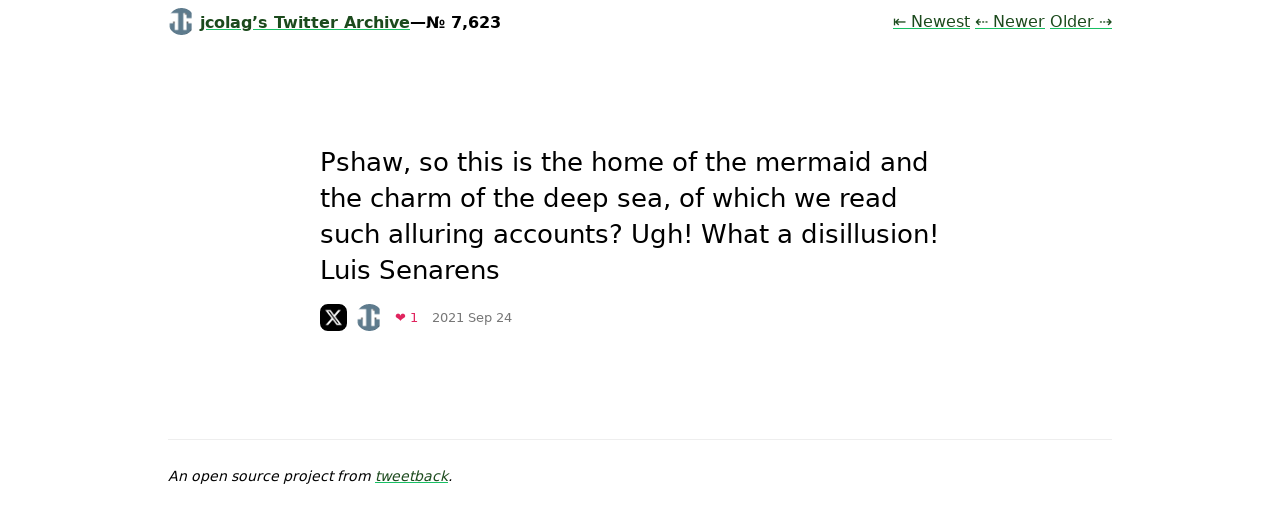

--- FILE ---
content_type: text/html; charset=utf-8
request_url: https://jcolag.github.io/twitter/1441432488295862287/
body_size: 817
content:
<!doctype html>
<html lang="en">
	<head>
		<meta charset="utf-8">
		<meta name="viewport" content="width=device-width, initial-scale=1.0">
		<title>jcolag’s Twitter Archive—№ 7,623</title>
		<meta name="description" content="Pshaw, so this is the home of the mermaid and the charm of the deep sea, of which we read such alluring accounts? Ugh! What a disillusion! Luis Senarens">

		<link rel="profile" href="https://microformats.org/profile/hatom">
		<link rel="stylesheet" href="/twitter/assets/style.css">
		<script src="/twitter/assets/script.js" type="module"></script>
		<script src="/twitter/assets/is-land.js" type="module"></script>

		
<script async defer src="/twitter/assets/redirect.js"></script>
	</head>
	<body>
		<header>
			<h1 class="tweets-title"><a href="/twitter/"><img src="https://v1.indieweb-avatar.11ty.dev/https%3A%2F%2Fjohn.colagioia.net%2F/" width="52" height="52" alt="jcolag’s avatar" class="tweet-avatar">jcolag’s Twitter Archive</a>—№ 7,623</h1>
			
			<ul class="tweets-nav">
			<li><a href="/twitter/newest/">⇤ Newest<span class="sr-only"> Tweet</span></a></li>
			<li><a href="/twitter/1442219946314981378/">⇠ Newer<span class="sr-only"> Tweet</span></a></li>
			<li><a href="/twitter/1441387189758160902/">Older<span class="sr-only"> Tweet</span> ⇢</a></li>
		</ul>
		</header>
		<main>
			<ol class="tweets tweets-thread h-feed hfeed" data-pagefind-body="">
			
			<li id="1441432488295862287" class="tweet h-entry" data-pagefind-index-attrs="id">
		
			<div class="tweet-text e-content" data-pagefind-body="">Pshaw, so this is the home of the mermaid and the charm of the deep sea, of which we read such alluring accounts? Ugh! What a disillusion!
Luis Senarens</div>
			<span class="tweet-metadata">
				
				<a href="https://twitter.com/jcolag/status/1441432488295862287" class="tag tag-icon u-url" data-pagefind-index-attrs="href"><span class="sr-only">On twitter.com </span><img src="https://v1.indieweb-avatar.11ty.dev/https%3A%2F%2Ftwitter.com%2F/" alt="Twitter logo" width="27" height="27"></a>
				
				<a href="/twitter/" class="tag tag-naked tag-lite tag-avatar"><img src="https://v1.indieweb-avatar.11ty.dev/https%3A%2F%2Fjohn.colagioia.net%2F/" width="52" height="52" alt="jcolag’s avatar" class="tweet-avatar"></a>
				<span class="tag tag-lite tag-favorite">❤️ 1<span class="sr-only"> Favorite</span></span>
				<time class="tag tag-naked tag-lite dt-published" datetime="2021-09-24T16:01:00.000Z">2021 Sep 24</time>
				<span class="tag tag-naked tag-lite sr-only">Mood +<strong class="tweet-sentiment">1</strong> 🙂</span>
			</span>
		</li>
			
		</ol>
		</main>
		<footer>
			<p>An open source project from <a href="https://github.com/tweetback">tweetback</a>.</p>
		</footer>
	</body>
</html>

--- FILE ---
content_type: text/css; charset=utf-8
request_url: https://jcolag.github.io/twitter/assets/style.css
body_size: 1979
content:
@media (prefers-color-scheme: dark) {
  :root {
    --background: black;
    --border-transparent: rgba(0,0,0,0.1);
    --color: white;
    --favorite: #e0245e;
    --gray1: #eee;
    --gray2: #ddd;
    --gray3: #ccc;
    --gray4: #bbb;
    --gray5: #aaa;
    --gray6: #999;
    --gray7: #888;
    --gray8: #777;
    --gray9: #666;
    --grayA: #555;
    --grayB: #444;
    --grayC: #333;
    --grayD: #222;
    --grayE: #111;
    --grayF: #000;
    --link-visited: #b5e3b7;
    --link-decoration: #7fefb2;
    --pagefind-ui-text: #7e7e7e !important;
    --retweet: #64b88a;
    --retweet-tag: #25ed7f;
    --shadow-transparent: rgb(0 0 0 / 40%);
    --text: white;
  }
}
@media (prefers-color-scheme: light), @media (prefers-color-scheme: no-preference) {
  :root {
    --background: white;
    --border-transparent: rgba(0,0,0,0.1);
    --favorite: #e0245e;
    --gray1: #111;
    --gray2: #222;
    --gray3: #333;
    --gray4: #444;
    --gray5: #555;
    --gray6: #666;
    --gray7: #777;
    --gray8: #888;
    --gray9: #999;
    --grayA: #aaa;
    --grayB: #bbb;
    --grayC: #ccc;
    --grayD: #ddd;
    --grayE: #eee;
    --grayF: #fff;
    --link-visited: #1C4A1D;
    --link-decoration: #17bf63;
    --retweet: #397d58;
    --retweet-tag: #096f37;
    --shadow-transparent: rgb(0 0 0 / 40%);
    --text: black;
  }
}
* {
	box-sizing: border-box;
}
html {
	height: 100%;
}
body {
  background-color: var(--background);
  color: var(--text);
	max-width: 60em;
	min-height: 100%;
	font-family: system-ui, sans-serif;
	margin: 0 auto;
	padding: .5em;
}
footer {
	font-size: 0.875em; /* 14px /16 */
	margin-top: 1em;
	border-top: 1px solid var(--grayE);
	padding: 1em 0 0;
	font-style: italic;
}
:link,
:visited {
	color: var(--link-visited);
	text-decoration-color: var(--link-decoration);
}
.sr-only {
	position: absolute !important;
	width: 1px !important;
	height: 1px !important;
	padding: 0 !important;
	margin: -1px !important; /* Fix for https://github.com/twbs/bootstrap/issues/25686 */
	overflow: hidden !important;
	clip: rect(0, 0, 0, 0) !important;
	white-space: nowrap !important;
	border: 0 !important;
}
input,
button {
	font-size: inherit;
}
button {
	border-radius: 0.2em; /* 4px /20 */
}

/* Flex lib */
.lo {
  /* The custom properties should not inherit from parent layouts */
  --lo-stackpoint: initial;
  --lo-margin-h: 0;
  --lo-margin-v: 0;
  display: flex;
  flex-wrap: wrap;
  margin: 0;
  margin-top: calc(-1 * var(--lo-margin-v, 0));
  margin-left: calc(-1 * var(--lo-margin-h, 0));
}
.lo-c {
  /* if a margin is in play, account for this in our stackpoint calculations */
  /* notably this will also work if a stackpoint is not used. */
  --lo-margin-mod: calc( var(--lo-stackpoint, -1 * var(--lo-margin-h, 0px)) - var(--lo-stackpoint, 0px) + var(--lo-margin-h, 0px) );
  --lo-stackpoint-calc: calc( ( var(--lo-stackpoint, 100%) - 100% + var(--lo-margin-mod, 0px) ) * 999);

  flex-grow: 1;
  flex-basis: var(--lo-basis, var(--lo-stackpoint-calc, auto));
  margin: 0;
  margin-top: var(--lo-margin-v, 0);
  margin-left: var(--lo-margin-h, 0);
}
.lo-inline > .lo-c {
  flex-grow: 0;
}

.lo-cols {
	column-gap: 10vw;
	column-width: var(--lo-basis, 20em);
}
.lo-cols .tweet {
	break-inside: avoid;
}

/* Page level stuff */
.tweets-title {
	display: inline-block;
	font-size: 1em;
	line-height: 1.6875; /* 27px /16 */
	font-weight: 600;
	margin: 0;
	margin-right: 1.5em;
}
.tweets-nav {
	display: inline-block;
	padding: 0;
	margin: 0;
	line-height: 1.6875; /* 27px /16 */
}
.tweets-nav li {
	display: inline-block;
}
@media (min-width: 48em) { /* 768px */
	.tweets-nav {
		float: right;
	}
}
.tweets-primary-count {
	font-size: 4em;
	margin: 2em 0 1em;
	padding: 0 0 2em;
	text-align: center;
	border-bottom: 2px solid var(--grayE);
	font-weight: 400;
}
.tweets-primary-count-num {
	font-weight: 900;
}

/* Tweet list */
.tweets {
	max-width: 40em;
	margin: 4em auto;
	padding: 0;
}
.tweets .tweets-replies {
	padding-left: 1em;
	border-left: 2px solid var(--border-transparent);
	margin-left: -.75em;
}
.tweets .tweets-replies:empty {
	display: none;
}
/* Used on tweet-pages only */
.tweets-thread {
	margin-top: 15vh;
	margin-bottom: 15vh;
}
.tweets-linear-list .tweet {
	margin-bottom: 3.5rem;
	padding-bottom: 3.5rem;
	border-bottom: 1px solid var(--grayC);
}

/* Individual tweet */
.is_retweet .tweet-text {
	opacity: .6;
	font-style: italic;
}
.tweet-text {
	white-space: pre-wrap;
	line-height: 1.4;
	word-break: break-word;
}
.tweet-url {
	word-break: break-word;
	hyphens: none;
}
.tweet-username {
	font-weight: 500;
}
.tweet-username,
.tweet-username:visited {
	color: inherit;
	font-size: 0.9545454545455em; /* 21px /22 */
}
.tweet-pretext {
	display: block;
	font-style: italic;
	font-size: 1rem; /* 16px /16 */
	padding: 0 0 .4em;
}
.tweet-pretext,
.tweet-pretext:visited {
	color: var(--gray5);
}
.tweet-metadata {
	display: block;
	margin-top: .5em;
}
.tweet-metadata,
.tweet-metadata :link,
.tweet-metadata :visited {
	color: var(--gray7);
}

/* Individual tweet */
.tweet {
	font-size: 1.625em; /* 26px /16 */
	margin: 0 0 3.5rem;
	padding: 0;
	list-style: none;
}
.tweet.is_reply,
.tweet.is_retweet {
	font-size: 1.375em; /* 22px /16 */
}
.tweet-next .tweet-text,
.tweet-previous .tweet-text {
	color: var(--gray7);
}
.tweet-next .tag-favorite,
.tweet-next .tag-retweet,
.tweet-previous .tag-favorite,
.tweet-previous .tag-retweet {
	opacity: .5;
}

/* Avatar */
.tweet-avatar {
	width: 27px;
	height: 27px;
	margin-bottom: -3px;
	border-radius: 50%;
}
h1 .tweet-avatar {
	vertical-align: text-bottom;
	margin-right: 5px;
}

/* Tweet Media */
.tweet-medias {
	display: flex;
	margin: 1em 0 0;
	max-height: 10em;
	gap: .5em;
}
.tweet-medias > a {
	display: block;
	flex-basis: 12em;
	flex-grow: 0.5;
}
.tweet-media {
	border-radius: .25em;
	box-shadow: 0 0px 18px 3px var(--shadow-transparent);
}
img.tweet-media {
	display: block;
	width: 100%;
	height: 100%;
	border: 1px solid var(--grayC);
}
video.tweet-media {
	max-width: 100%;
	width: auto;
	max-height: 10em;
}
.tweet-media-load-error {
	display: block;
	border-top: 1px dashed;
	margin: .5em 0;
	padding-top: .5em;
	color: var(--gray7);
}
a[href]:focus .tweet-media-load-error,
a[href]:hover .tweet-media-load-error {
	color: var(--gray3);
}
@supports (object-fit: cover) {
	.tweet-media {
		height: 100%;
		object-fit: cover;
		object-position: top;
	}
}
@supports (object-fit: contain) {
	video.tweet-media {
		object-fit: contain;
	}
}
.tweet-previous .tweet-medias,
.tweet-next .tweet-medias {
	max-height: 6em;
}
.tweet-previous .tweet-media,
.tweet-next .tweet-media {
	opacity: .7;
	max-height: 6em;
	max-width: 12em;
}
.tweet-media:hover {
	border-color: var(--gray9);
}
.tweet-previous .tweet-media:hover,
.tweet-next .tweet-media:hover {
	opacity: 1;
}
/* OpenGraph images */
img.tweet-media-og {
	object-position: center;
}

/* Tags */
.tag {
	display: inline-block;
	font-size: 0.8125rem; /* 13px /16 */
	margin: 0 0 0 4px;
	padding: 6px;
	white-space: nowrap;
	text-decoration: none;
	background-color: var(--gray9);
	color: var(--grayF);
	border: 1px solid var(--gray9);
	border-radius: 0.4em;
	font-weight: 600;
	vertical-align: text-bottom;
	line-height: 1;
}
.tweet-metadata .tag:link,
.tweet-metadata .tag:visited {
	color: var(--grayF);
}
.tag-lite {
	border-color: transparent;
	padding-left: 2px;
	padding-right: 2px;
	font-weight: 400;
}
.tag-icon {
	display: inline-flex;
	border: none;
	padding: 0;
	margin-bottom: 0;
	border-radius: .6em;
	overflow: hidden;
}
.tag-naked {
	background-color: var(--grayF);
	color: var(--gray7);
}
.tweet-metadata .tag-naked:link,
.tweet-metadata .tag-naked:visited {
	color: var(--gray7);
}
.tag:first-child,
.tag + .tag {
	margin-left: 0;
}
.tag-favorite {
	background-color: var(--favorite);
	border-color: var(--favorite);
}
.tag-retweet {
	background-color: var(--retweet);
	border-color: var(--retweet);
}
.tag-lite.tag-favorite,
.tag-lite.tag-retweet {
	background-color: var(--grayF);
	border-color: transparent;
	font-weight: inherit;
}
.tag-lite.tag-favorite {
	color: var(--favorite);
}
.tag-lite.tag-retweet {
	color: var(--retweet-tag);
}
.tag-avatar {
	padding: 0;
}

/* Search form */
.tweets-search {
	margin: 0 auto;
	max-width: 40rem; /* 640px /16 */
	font-size: 1.25em; /* 20px /16 */
}


--- FILE ---
content_type: application/javascript; charset=utf-8
request_url: https://jcolag.github.io/twitter/assets/redirect.js
body_size: 562
content:
/* eslint-env browser */

/**
 * This script adds the unrot.link functionality to your site.
 * To find out more and to add your site to the allow list,
 * visit https://unrot.link
 */
if (globalThis.fetch) {
  const root = 'https://unrot.link';

  // check if unrot.link is up using the ping service. It'll return a 206 (empty)
  // if it's up, or throw if it's down. The /ping endpoint is also cached for 1
  // day against the CDN
  fetch(root + '/ping', {
    method: 'HEAD',
    mode: 'cors',
  })
    .then((res) => {
      if (res.status === 204) {
        document.body.addEventListener(
          'click',
          (event) => {
            // use event delegation to only listen on clicks on links, then
            // filter out relative links and archive.org links so we're
            // targeting external links then, if we have an h-entry, try to also
            // use the published date.

            /** @type HTMLElement */
            const target = event.target.closest('a[href]');

            if (target) {
              /** @type String */
              let href = target.attributes.href.value;

              if (!href.startsWith('http')) {
                // ignore relative urls
                return;
              }

              if (href.includes('archive.org')) {
                // don't try to redirect archive links
                return;
              }

              href = encodeURIComponent(href);

              // default to unrot.link with the url
              target.href = root + `/?url=${href}`;

              // now check if we have an h-entry, and if we do, try to use the
              // published date
              const hEntry = target.closest('.h-entry');

              // if we have an h-entry with a published date, use that
              if (hEntry) {
                const date = hEntry.querySelector('.dt-published[datetime]');
                if (date) {
                  target.href += `&date=${date.dateTime}`;
                }
              }
            }
          },
          {
            passive: true,
          }
        );
      } else if (res.status === 402) {
        // note - this status is currently unused, but may be added in the future
        console.log(
          "unrot.link does not have your site in the allow list. Please visit https://unrot.link/access/ to request access (it's free)."
        );
      } else {
        console.log(
          'unrot.link is not responding correctly - possibly remove this script'
        );
      }
    })
    .catch((_) => {
      console.log('unrot.link is unreachable - possibly remove this script');
    });
}


--- FILE ---
content_type: application/javascript; charset=utf-8
request_url: https://jcolag.github.io/twitter/assets/is-land.js
body_size: 2892
content:
const islandOnceCache = new Map();

class Island extends HTMLElement {
  static tagName = "is-land";
  static prefix = "is-land--";
  static attr = {
    autoInitType: "autoinit",
    import: "import",
    template: "data-island",
    ready: "ready",
    defer: "defer-hydration",
  };

  static fallback = {
    ":not(:defined):not([defer-hydration])": (readyPromise, node, prefix) => {
      // remove from document to prevent web component init
      let cloned = document.createElement(prefix + node.localName);
      for(let attr of node.getAttributeNames()) {
        cloned.setAttribute(attr, node.getAttribute(attr));
      }

      // Declarative Shadow DOM
      let shadowroot = node.shadowRoot;
      if(!shadowroot) {
        // polyfill
        let tmpl = node.querySelector(":scope > template[shadowroot]");
        if(tmpl) {
          shadowroot = node.attachShadow({ mode: "open" });
          shadowroot.appendChild(tmpl.content.cloneNode(true));
        }
      }

      // cheers to https://gist.github.com/developit/45c85e9be01e8c3f1a0ec073d600d01e
      if(shadowroot) {
        cloned.attachShadow({ mode: shadowroot.mode }).append(...shadowroot.childNodes);
      }

      // Keep the *same* child nodes, clicking on a details->summary child should keep the state of that child
      cloned.append(...node.childNodes);
      node.replaceWith(cloned);

      return readyPromise.then(() => {
        // restore children (not cloned), including declarative shadow dom nodes
        if(cloned.shadowRoot) {
          node.shadowRoot.append(...cloned.shadowRoot.childNodes);
        }
        node.append(...cloned.childNodes);
        cloned.replaceWith(node);
      });
    }
  };

  static autoinit = {
    "petite-vue": function(library) {
      library.createApp().mount(this);
    },
    "vue": function(library) {
      library.createApp().mount(this);
    },
    "svelte": function(mod) {
      new mod.default({ target: this });
    },
    "svelte-ssr": function(mod) {
      new mod.default({ target: this, hydrate: true });
    },
    "preact": function(mod) {
      mod.default(this);
    }
  }

  constructor() {
    super();

    // Internal promises
    this.ready = new Promise(resolve => {
      this.readyResolve = resolve;
    });
  }

  // <is-land> parent nodes (that *have* island conditions)
  static getParents(el, stopAt = false) {
    let nodes = [];
    while(el) {
      if(el.matches && el.matches(Island.tagName)) {
        if(stopAt && el === stopAt) {
          break;
        }

        if(Conditions.hasConditions(el)) {
          nodes.push(el);
        }
      }
      el = el.parentNode;
    }
    return nodes;
  }

  static async ready(el) {
    let parents = Island.getParents(el);
    if(parents.length === 0) {
      return;
    }

    let imports = await Promise.all(parents.map(el => el.wait()));
    // return innermost module import
    if(imports.length) {
      return imports[0];
    }
  }

  forceFallback() {
    if(window.Island) {
      Object.assign(Island.fallback, window.Island.fallback);
    }

    for(let selector in Island.fallback) {
      // Reverse here as a cheap way to get the deepest nodes first
      let components = Array.from(this.querySelectorAll(selector)).reverse();

      // with thanks to https://gist.github.com/cowboy/938767
      for(let node of components) {
        // must be connected, must not be an island
        if(!node.isConnected || node.localName === Island.tagName) {
          continue;
        }

        let p = Island.ready(node);
        Island.fallback[selector](p, node, Island.prefix);
      }
    }
  }

  wait() {
    return this.ready;
  }

  async connectedCallback() {
    // Only use fallback content with loading conditions
    if(Conditions.hasConditions(this)) {
      // Keep fallback content without initializing the components
      this.forceFallback();
    }

    await this.hydrate();
  }

  getTemplates() {
    return this.querySelectorAll(`template[${Island.attr.template}]`);
  }

  replaceTemplates(templates) {
    // replace <template> with the live content
    for(let node of templates) {
      // if the template is nested inside another child <is-land> inside, skip
      if(Island.getParents(node, this).length > 0) {
        continue;
      }

      let value = node.getAttribute(Island.attr.template);
      // get rid of the rest of the content on the island
      if(value === "replace") {
        let children = Array.from(this.childNodes);
        for(let child of children) {
          this.removeChild(child);
        }
        this.appendChild(node.content);
        break;
      } else {
        let html = node.innerHTML;
        if(value === "once" && html) {
          if(islandOnceCache.has(html)) {
            node.remove();
            return;
          }

          islandOnceCache.set(html, true);
        }

        node.replaceWith(node.content);
      }
    }
  }

  async hydrate() {
    let conditions = [];
    if(this.parentNode) {
      // wait for all parents before hydrating
      conditions.push(Island.ready(this.parentNode));
    }

    let attrs = Conditions.getConditions(this);
    for(let condition in attrs) {
      if(Conditions.map[condition]) {
        conditions.push(Conditions.map[condition](attrs[condition], this));
      }
    }

    // Loading conditions must finish before dependencies are loaded
    await Promise.all(conditions);

    this.replaceTemplates(this.getTemplates());

    let mod;
    // [dependency="my-component-code.js"]
    let importScript = this.getAttribute(Island.attr.import);
    if(importScript) {
      // we could resolve import maps here manually but you’d still have to use the full URL in your script’s import anyway
      mod = await import(importScript);
    }

    if(mod) {
      // Use `import=""` for when import maps are available e.g. `import="petite-vue"`
      let fn = Island.autoinit[this.getAttribute(Island.attr.autoInitType) || importScript];

      if(fn) {
        await fn.call(this, mod);
      }
    }

    this.readyResolve({
      // import: mod
    });

    this.setAttribute(Island.attr.ready, "");

    // Remove [defer-hydration]
    this.querySelectorAll(`[${Island.attr.defer}]`).forEach(node => node.removeAttribute(Island.attr.defer));
  }
}

class Conditions {
  static map = {
    visible: Conditions.visible,
    idle: Conditions.idle,
    interaction: Conditions.interaction,
    media: Conditions.media,
    "save-data": Conditions.saveData,
  };

  static hasConditions(node) {
    return Object.keys(Conditions.getConditions(node)).length > 0;
  }

  static getConditions(node) {
    let map = {};
    for(let key of Object.keys(Conditions.map)) {
      if(node.hasAttribute(`on:${key}`)) {
        map[key] = node.getAttribute(`on:${key}`);
      }
    }

    return map;
  }

  static visible(noop, el) {
    if(!('IntersectionObserver' in window)) {
      // runs immediately
      return;
    }

    return new Promise(resolve => {
      let observer = new IntersectionObserver(entries => {
        let [entry] = entries;
        if(entry.isIntersecting) {
          observer.unobserve(entry.target);
          resolve();
        }
      });

      observer.observe(el);
    });
  }

  // TODO make sure this runs after all of the conditions have finished, otherwise it will
  // finish way before the other lazy loaded promises and will be the same as a noop when
  // on:interaction or on:visible finishes much later
  static idle() {
    let onload = new Promise(resolve => {
      if(document.readyState !== "complete") {
        window.addEventListener("load", () => resolve(), { once: true });
      } else {
        resolve();
      }
    });

    if(!("requestIdleCallback" in window)) {
      // run immediately
      return onload;
    }

    // both idle and onload
    return Promise.all([
      new Promise(resolve => {
        requestIdleCallback(() => {
          resolve();
        });
      }),
      onload,
    ]);
  }

  static interaction(eventOverrides, el) {
    let events = ["click", "touchstart"];
    // event overrides e.g. on:interaction="mouseenter"
    if(eventOverrides) {
      events = (eventOverrides || "").split(",").map(entry => entry.trim());
    }

    return new Promise(resolve => {
      function resolveFn(e) {
        resolve();

        // cleanup the other event handlers
        for(let name of events) {
          el.removeEventListener(name, resolveFn);
        }
      }

      for(let name of events) {
        el.addEventListener(name, resolveFn, { once: true });
      }
    });
  }

  static media(query) {
    let mm = {
      matches: true
    };

    if(query && ("matchMedia" in window)) {
      mm = window.matchMedia(query);
    }

    if(mm.matches) {
      return;
    }

    return new Promise(resolve => {
      mm.addListener(e => {
        if(e.matches) {
          resolve();
        }
      });
    });
  }

  static saveData(expects) {
    // return early if API does not exist
    if(!("connection" in navigator) || navigator.connection.saveData === (expects !== "false")) {
      return Promise.resolve();
    }

    // dangly promise
    return new Promise(() => {});
  }
}

// Should this auto define? Folks can redefine later using { component } export
if("customElements" in window) {
  window.customElements.define(Island.tagName, Island);
  window.Island = Island;
}

export {
  Island,
  Island as component, // Backwards compat only: recommend `Island` export
};

export const ready = Island.ready; // Backwards compat only: recommend `Island` export
